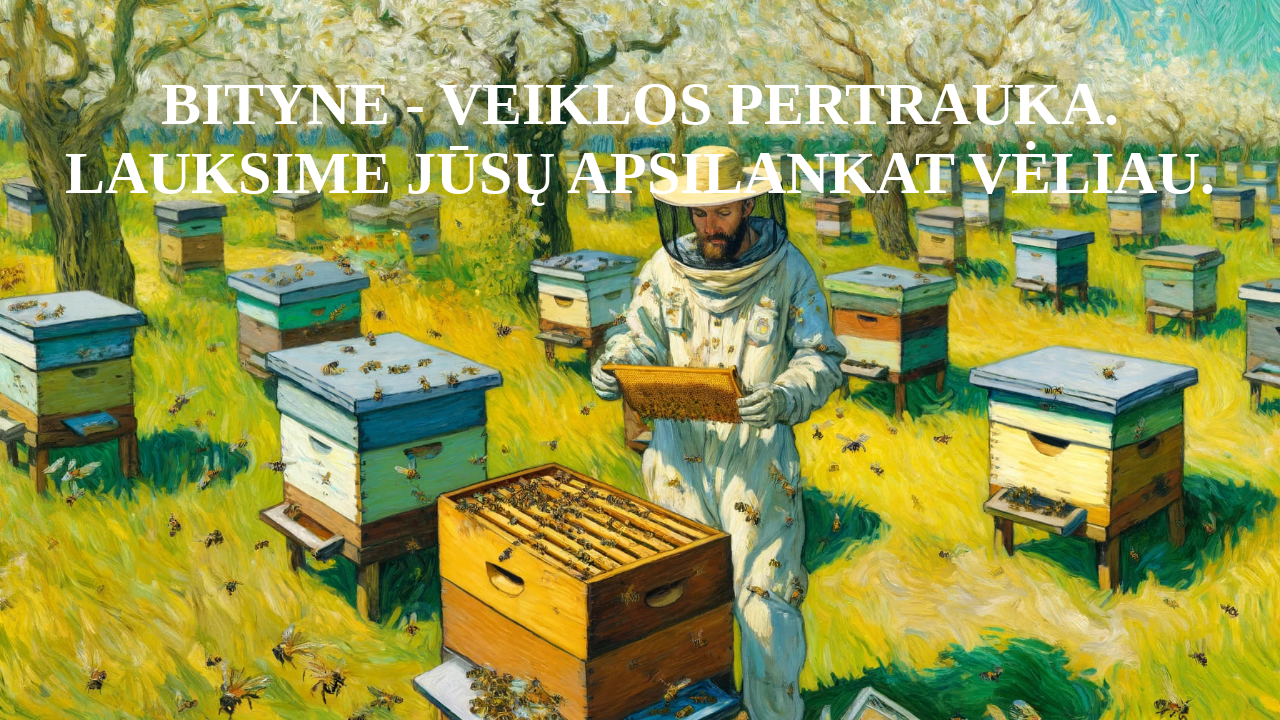

--- FILE ---
content_type: text/html; charset=UTF-8
request_url: https://medus-vestuvems.lt/pristatymas/
body_size: 1246
content:
<html xmlns="http://www.w3.org/1999/xhtml">
<head>
	<!-- <link rel="icon" href="" sizes="32x32" /> -->
	<meta http-equiv="Content-Type" content="text/html; charset=UTF-8" />
	<meta name="viewport" content="width=device-width, initial-scale=1">
	<meta name="title" content="Medus vestuvėms" />
	<meta name="description" content="Medus vestuvėms" />
	<meta name="url" content="http://Medus%20vestuvėms" />
	<meta name="site_name" content="Medus vestuvėms" />
	<meta name="author" content="Medus vestuvėms">
	<meta name="keywords" content="Medus vestuvėms">
	<title>Medus Vestuvėms</title>

	<link href="https://medus-vestuvems.lt/wp-content/plugins/under-construction-maintenance-mode/assets/css/fa-brands.min.css" rel="stylesheet">
	<link href="https://medus-vestuvems.lt/wp-content/plugins/under-construction-maintenance-mode/assets/css/fontawesome.min.css" rel="stylesheet">

	<!--Adding Google analytics code-->
	
	<style media="screen">
	html{
		height: 100%;
	}
	body{
		display: table;
		min-height: 100%;
		margin: 0;
		text-align: center;
		width: 100%;
		background-image: url(https://medus-vestuvems.lt/wp-content/uploads/file-9c26DEGJPNAoA3UqYNTZAqwx-1.jpg);
		background-size: cover;
		background-position: center;

	}
	h1{
		font-size: 60px;
		color: ;
		text-transform: uppercase;
		margin: 0;
	}
	.ucmm-logo{
				padding-top: 70px;
				vertical-align: middle;
		text-align: center;
		width: 100%;
		font-size: 50px;
		font-weight: bold;
		color: #fff;
	}
	.ucmm-logo img{
		width: 250;
		height: 45;
	}
	h2{
		font-size: 20px;
		color: ;
		margin: 0;
		font-family: inherit;
	}
	h2 a{
		color: inherit;
	}
	.footer-love {
		position: absolute;
		color: #fff;
		bottom: 0;
		padding: 20px;
		padding-bottom: 5px;
		width: 100%;
		box-sizing: border-box;
		text-align: right	}
	.footer-love a{
		text-decoration: none;
		color: #fff;
	}
	.footer-love a:hover{
		color: #3BB9FF;
	}
	/* Icons style start here */
	.ucmm-social-icons{
		position: absolute;
		bottom: 30px;
		width: 100%;
		left: 0;
	}
	.ucmm-icon{
		width: 40px;
		height: 40px;
		display: inline-block;
		line-height: 40px;
		border-radius: 50%;
		margin: 5px;
	}
	.ucmm-icon .fab{
		color: #fff;
		vertical-align: middle;
		font-size: 18px;
		line-height: 40px;
	}
	.ucmm-facebook-icon{
		background: #4266C9;
				display: none;
			}
			#customize-control-ucmm_wpbrigade_customization-ucmm_display_footer_text_position {
			display: none !important;
		}
		.footer-love, .footer-love a {
		color: #fff	}
	.ucmm-twitter-icon{
		background: #1DA1F2;
					display: none
			}
	.ucmm-linkedin-icon{
		background: #2867B2;
				display: none;
			}
	.ucmm-google-icon{
		background: #d34836;
				display: none;
			}
	.ucmm-youtube-icon{
		background: #FF0000;
				display: none;
			}
	.ucmm-instagram-icon{
		background: #DD2A7B;
				display: none;
			}
	.ucmm-pinterest-icon{
		background: #BD081C;
				display: none;
			}
	.ucmm-codepen-icon{
		background: #000;
				display: none;
			}

	/*----- schedule time-----*/
	.ucmm_schedule_time{
		padding-top: 15px;
		font-size: 50px;
		color: ;
}
@media only screen and (max-width: 600px) {
	h1{
		font-size:40px;
	}
}

		</style>

</head>
<body>
	<div class="ucmm-logo">

	 <img src="" style="display:none"  >

		<h1>
		Bityne - veiklos pertrauka. Lauksime jūsų apsilankat vėliau.		</h1>
		<h2>
				 </h2>

	</div>

	<div class="ucmm_schedule_time"> </div>

	</div>
	
</body>

</html>